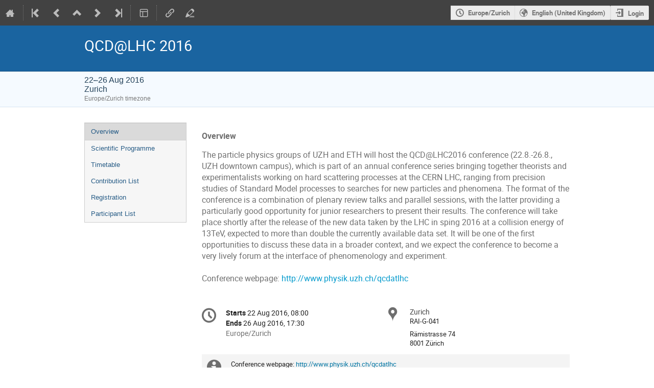

--- FILE ---
content_type: application/javascript
request_url: https://indico.cern.ch/dist/js/exports.0e99932a.bundle.js
body_size: 1183
content:
"use strict";(globalThis.webpackChunk=globalThis.webpackChunk||[]).push([[8752],{70479:(o,i,n)=>{var d,w,c=n(79858),e=n(29079),t=n(97598),r=n(86326),I=n(65755),a=n(35623),_=n(42430),s=n(44515),l=n(80841),C=n(58591),R=n(62338),u=n(76486),m=n(82339),p=n(24477),F=n(65035),U=n(98132),h=n(26225),k=n(46145),b=n(32341),D=n(96478),P=n(94900),g=n(49528),v=n(24372),x=n(11052),S=n(18606);window._IndicoCoreReact=d||(d=n.t(r,2)),window._IndicoCoreReactDnd=I,window._IndicoCoreReactDom=w||(w=n.t(a,2)),window._IndicoCorePropTypes=t,window._IndicoCoreReactRedux=s,window._IndicoCoreReactRouter=l,window._IndicoCoreReactRouterDom=C,window._IndicoCoreRedux=R,window._IndicoCoreSUIR=u,window._IndicoCoreReactFinalForm=_,window._IndicoCoreFinalForm=c,window._IndicoCoreFlaskUrls=e,window._IndicoSyncedInputs=h,window._IndicoReactComponents=p,window._IndicoReactForm=k,window._IndicoReactFormField=b,window._IndicoReactI18n=D,window._IndicoReactUtil=P,window._IndicoUtilsAxios=g,window._IndicoUtilsDate=x,window._IndicoUtilsCase=v,window._IndicoUtilsPlugins=S,window._IndicoPrincipalsImperative=F,window._IndicoPrincipalsSearch=U,window._IndicoCustomElements=m}},o=>{o.O(0,[4644,4394,2076],(()=>{return i=70479,o(o.s=i);var i}));o.O()}]);
//# sourceMappingURL=exports.0e99932a.bundle.js.map